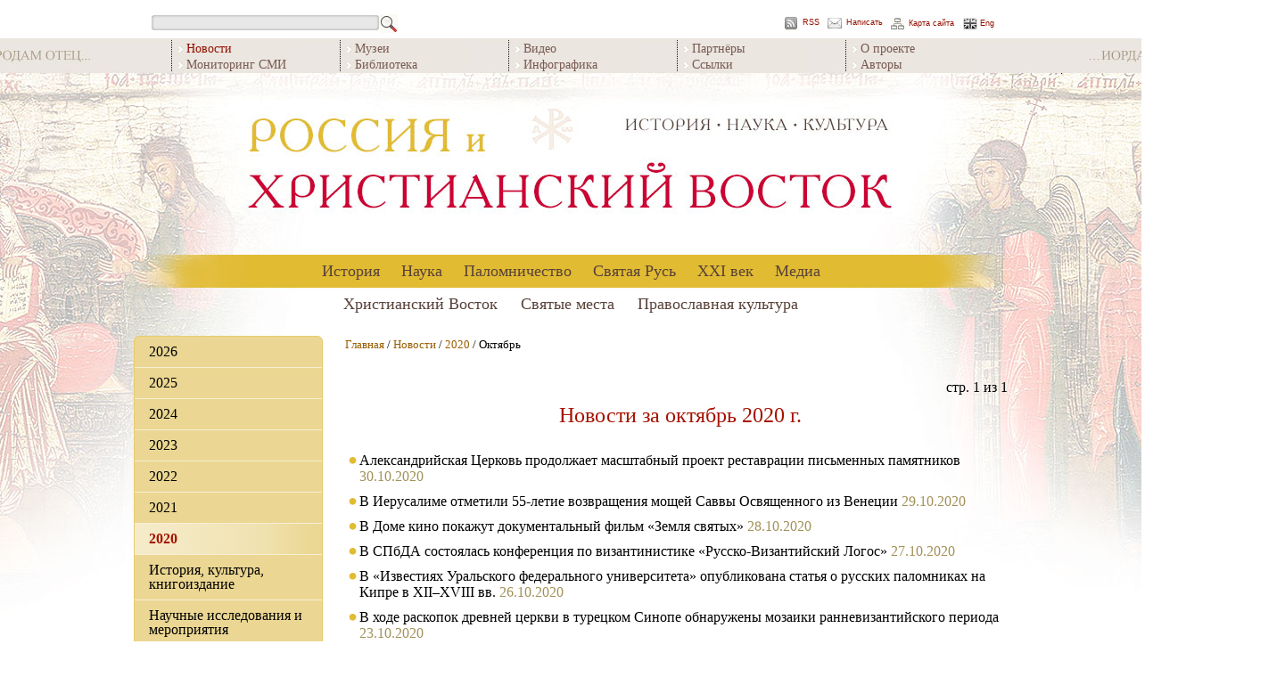

--- FILE ---
content_type: text/html;charset=UTF-8
request_url: https://ros-vos.net/news/2020/10
body_size: 17094
content:
<!DOCTYPE html PUBLIC "-//W3C//DTD HTML 4.01//EN"
   "http://www.w3.org/TR/html4/strict.dtd">
<html>
<head>
	<title>октябрь 2020</title>
	<meta name="title" content="октябрь 2020">
	
	<link rel="image_src" href="/img/logo.jpg">
	<link rel="apple-touch-icon" sizes="57x57" href="/apple-touch-icon-57x57.png">
	<link rel="apple-touch-icon" sizes="60x60" href="/apple-touch-icon-60x60.png">
	<link rel="apple-touch-icon" sizes="72x72" href="/apple-touch-icon-72x72.png">
	<link rel="apple-touch-icon" sizes="76x76" href="/apple-touch-icon-76x76.png">
	<link rel="apple-touch-icon" sizes="114x114" href="/apple-touch-icon-114x114.png">
	<link rel="apple-touch-icon" sizes="120x120" href="/apple-touch-icon-120x120.png">
	<link rel="apple-touch-icon" sizes="144x144" href="/apple-touch-icon-144x144.png">
	<link rel="apple-touch-icon" sizes="152x152" href="/apple-touch-icon-152x152.png">
	<link rel="apple-touch-icon" sizes="180x180" href="/apple-touch-icon-180x180.png">
	<link rel="icon" type="image/png" href="/favicon-32x32.png" sizes="32x32">
	<link rel="icon" type="image/png" href="/android-chrome-192x192.png" sizes="192x192">
	<link rel="icon" type="image/png" href="/favicon-96x96.png" sizes="96x96">
	<link rel="icon" type="image/png" href="/favicon-16x16.png" sizes="16x16">
	<link rel="manifest" href="/manifest.json">
	<link rel="mask-icon" href="/safari-pinned-tab.svg" color="#5bbad5">
	<meta name="msapplication-TileColor" content="#ffc40d">
	<meta name="msapplication-TileImage" content="/mstile-144x144.png">
	<meta name="theme-color" content="#ffffff">

	<link href="http://ros-vos.net/rss" rel="alternate" type="application/rss+xml" title="RSS-лента" />

	<meta http-equiv="Content-Type" content="text/html; charset=utf-8">
	<meta http-equiv="imagetoolbar" content="no">

	<link rel="stylesheet" href="/css/main.css" type="text/css" media="screen">
	<link rel="stylesheet" type="text/css" href="/js/tinyslider2/style.css">
	<script type="text/javascript" src="/js/tinyslider2/script.js"></script>
	
	<script type="text/javascript" src="/js/zest.js"></script>
	<script type="text/javascript" src="/js/functions.js"></script>
	
</head>
<body class="site" oncontextmenu="return false;">
		<div id="page_center">

		<div id="search_menu">
			<div id="search_form">
				<form action="/find" method="get">
				<input type="text" id="search_input" name="query"><input type="image" src="/images/search_submit.png" id="search_submit" >
				</form>
			</div>
			<div id="rss"></div><a href="http://ros-vos.net/rss" id="rss_link">RSS</a>
			<div id="contact"></div><a href="http://ros-vos.net/contact" id="contact_link">Написать</a>
			<div id="site_map"></div><a href="http://ros-vos.net/sitemap" id="site_map_link">Карта сайта</a>
			<div id="eng"></div><a href="http://ros-vos.net/english" id="eng_link">Eng</a>
		
		</div>
		<div id="top_menu_container">
			<ul class="top_menu_block">
<li class="active">Новости</li>
<li><a href="/media/smi/" >Мониторинг СМИ</a></li>
</ul>
<ul class="top_menu_block">
<li><a href="/xxi/muz/" >Музеи</a></li>
<li><a href="/library/" >Библиотека</a></li>
</ul>
<ul class="top_menu_block">
<li><a href="/media/video/" >Видео</a></li>
<li><a href="/media/infografika/" >Инфографика</a></li>
</ul>
<ul class="top_menu_block">
<li><a href="/media/part/" >Партнёры</a></li>
<li><a href="/media/5/" >Ссылки</a></li>
</ul>
<ul class="top_menu_block">
<li><a href="/media/about/" >О проекте</a></li>
<li><a href="/media/authors/" >Авторы</a></li>
</ul>

		</div>
		<div id="logo"><a class="header_link" href="/" title="На главную"></a></div>
			<div id="centeredmenu"><ul class="first_level"><li><a href="/history/">История</a>
<ul class="second_level"><li><a href="/history/karta/" class="menu_more">Появление русских учреждений на карте Востока</a><ul class="sub_menu "></ul>
</li>
<li><a href="/history/kons/" class="menu_more">Дипломатические миссии</a><ul class="sub_menu "><li><a href="/history/kons/1/" class="top_border">Деятельность</a></li>
<li><a href="/history/kons/dip/" >Дипломаты: люди и судьбы</a></li>
<li><a href="/history/kons/doc/" >Документы</a></li>
</ul>
</li>
<li><a href="/history/rdm/" class="menu_more">Русская Духовная Миссия</a><ul class="sub_menu "><li><a href="/history/rdm/2/" class="top_border">Исторические обзоры</a></li>
<li><a href="/history/rdm/1/" >Начальники РДМ</a></li>
<li><a href="/history/rdm/3/" >Сотрудники РДМ</a></li>
</ul>
</li>
<li><a href="/history/ropit/" class="menu_more">Русское общество пароходства и торговли (1856-1917)</a><ul class="sub_menu "><li><a href="/history/ropit/1/" class="top_border">Деятельность РОПиТ </a></li>
<li><a href="/history/ropit/3/" >РОПиТ в лицах</a></li>
<li><a href="/history/ropit/2/" >РОПиТ в фотографиях</a></li>
</ul>
</li>
<li><a href="/history/pal_komitet/" class="menu_more">Палестинский комитет и Палестинская комиссия (1859-1889)</a><ul class="sub_menu "><li><a href="/history/pal_komitet/2/" class="top_border">Русский Иерусалим. Начало</a></li>
<li><a href="/history/pal_komitet/1/" >У истоков русского дела в Палестине. Люди</a></li>
</ul>
</li>
<li><a href="/history/ippo/">Императорское Православное Палестинское Общество</a></li>
<li><a href="/history/rp/" class="menu_more">Русская Палестина</a><ul class="sub_menu "><li><a href="/history/rp/3/" class="top_border">Русский вклад в украшение Святой Земли</a></li>
<li><a href="/history/rp/4/" >Недвижимости ИППО</a></li>
<li><a href="/history/rp/rdm/" >Недвижимости РДМ</a></li>
<li><a href="/history/rp/1917/" >Русская Палестина после 1917 года</a></li>
</ul>
</li>
<li><a href="/history/school/" class="menu_more">Школьная деятельность</a><ul class="sub_menu "><li><a href="/history/school/s/" class="top_border">Школы ИППО</a></li>
<li><a href="/history/school/int/" >Выпускники школ ИППО</a></li>
</ul>
</li>
<li><a href="/history/bari/" class="menu_more">ИППО в Бари</a><ul class="sub_menu "><li><a href="/history/bari/3/" class="top_border">Предыстория: мирликийский вопрос</a></li>
<li><a href="/history/bari/1/" >Барградский комитет</a></li>
<li><a href="/history/bari/2/" >Послереволюционный период и возвращение подворья России</a></li>
<li><a href="/history/bari/foto-bari/" >Русское подворье в Бари. Фотографии разных лет</a></li>
</ul>
</li>
</ul>
<li><a href="/nauka/">Наука</a>
<ul class="second_level"><li><a href="/nauka/1/" class="menu_more">Востоковедение</a><ul class="sub_menu "><li><a href="/nauka/1/acad/" class="top_border">Академические учреждения</a></li>
<li><a href="/nauka/1/ippo/" >Научная деятельность ИППО</a></li>
</ul>
</li>
<li><a href="/nauka/ar/" class="menu_more">Археология</a><ul class="sub_menu "><li><a href="/nauka/ar/s-p/" class="top_border">Сиро-Палестинский регион</a></li>
</ul>
</li>
<li><a href="/nauka/num/" class="menu_more">Нумизматика</a><ul class="sub_menu "><li><a href="/nauka/num/13/" class="top_border">Русские коллекционеры памятников нумизматики на православном Востоке (вторая половина XIX - начало XX века). В.В. Гурулева</a></li>
<li><a href="/nauka/num/3/" >Вклад архимандрита Антонина Капустина в формирование коллекции киевского церковно-археологического музея. В.В. Гурулева</a></li>
</ul>
</li>
<li><a href="/nauka/mon/">Исследование монастырей и храмов</a></li>
<li><a href="/nauka/pers/" class="menu_more">Исследователи Христианского Востока</a><ul class="sub_menu "><li><a href="/nauka/pers/sevastianov/" class="top_border">Севастьянов П.И. (1811-1867)</a></li>
<li><a href="/nauka/pers/ternovsky/" >Терновский Ф.А. (1838-1884)</a></li>
<li><a href="/nauka/pers/4/" >Олесницкий А.А. (1842-1907)</a></li>
<li><a href="/nauka/pers/kondakov/" >Кондаков Н.П. (1844-1925)</a></li>
<li><a href="/nauka/pers/uspensky/" >Успенский Ф.И. (1845–1928)</a></li>
<li><a href="/nauka/pers/papadopulo-keramevs/" >Пападопуло-Керамевс А.И. (1856-1912)</a></li>
<li><a href="/nauka/pers/dmitrievsky/" >Дмитриевский А.А. (1856-1929)</a></li>
<li><a href="/nauka/pers/loparev/" >Лопарев Х.М. (1862-1918)</a></li>
<li><a href="/nauka/pers/14/" >Я.И. Смирнов в Петербургском университете: студент, магистрант, приват-доцент. И.Л. Тихонов </a></li>
<li><a href="/nauka/pers/turaev/" >Тураев Б.А. (1868-1920)</a></li>
<li><a href="/nauka/pers/vasiliev/" >Васильев А.А. (1867-1953)</a></li>
<li><a href="/nauka/pers/beneschevich/" >Бенешевич В.Н. (1874-1938)</a></li>
<li><a href="/nauka/pers/pigulevskaya/" >Пигулевская Н.В. (1894-1970) </a></li>
<li><a href="/nauka/pers/starkova/" >Старкова К.Б. (1915-2000) </a></li>
<li><a href="/nauka/pers/1/" >Юзбашян К.Н. (1927-2009)</a></li>
</ul>
</li>
<li><a href="/nauka/zpo/" class="menu_more">Зарубежные Палестинские общества</a><ul class="sub_menu "><li><a href="/nauka/zpo/1/" class="top_border">Немецкое Палестинское общество (Deutscher Palästina-Verein)</a></li>
<li><a href="/nauka/zpo/3/" >Немецкое Восточное общество (Deutsche Orient-Gesellschaft)</a></li>
<li><a href="/nauka/zpo/5/" >Немецкое Моргенландское общество (Deutsche Morgenländische Gesellschaf)</a></li>
<li><a href="/nauka/zpo/4/" >Обществo палестинских паломнических текстов (Palestine Pilgrim's Text Society)</a></li>
</ul>
</li>
</ul>
<li><a href="/palomnichestvo/">Паломничество</a>
<ul class="second_level"><li><a href="/palomnichestvo/ap/" class="menu_more">Августейшие паломничества</a><ul class="sub_menu last"><li><a href="/palomnichestvo/ap/sz/" class="top_border">Святая Земля</a></li>
<li><a href="/palomnichestvo/ap/afon/" >Афон</a></li>
<li><a href="/palomnichestvo/ap/3/" >Царьград (Константинополь)</a></li>
<li><a href="/palomnichestvo/ap/4/" >Российский императорский Дом и Христианский Восток в период царствования Александра II. К.А. Вах</a></li>
</ul>
</li>
<li><a href="/palomnichestvo/4/" class="menu_more">Путь паломника</a><ul class="sub_menu last"><li><a href="/palomnichestvo/4/odessa/" class="top_border">Одесса</a></li>
<li><a href="/palomnichestvo/4/konstantinopol/" >Константинополь</a></li>
<li><a href="/palomnichestvo/4/opis/" >Описание паломничеств</a></li>
</ul>
</li>
<li><a href="/palomnichestvo/org/">Организационые аспекты</a></li>
<li><a href="/palomnichestvo/prazdniki/" class="menu_more">Русские паломники и праздники на Святой Земле</a><ul class="sub_menu last"><li><a href="/palomnichestvo/prazdniki/1/" class="top_border">Пасха в Иерусалиме. А.А. Дмитриевский</a></li>
<li><a href="/palomnichestvo/prazdniki/2/" >Праздник Св. Троицы на Сионской горе у Дуба Мамврийского в Хевроне. А.А. Дмитриевский</a></li>
<li><a href="/palomnichestvo/prazdniki/4/" >Преображение Господне на горе Фавор. А.А. Дмитриевский</a></li>
<li><a href="/palomnichestvo/prazdniki/3/" >Крещение Господне или праздник Богоявления. А.А. Дмитриевский </a></li>
<li><a href="/palomnichestvo/prazdniki/6/" >Церковные торжества на православном Востоке. А.А. Дмитриевский </a></li>
<li><a href="/palomnichestvo/prazdniki/5/" >Пасха на Афонской горе. К. Леонтьев</a></li>
<li><a href="/palomnichestvo/prazdniki/7/" >От Виффагии до Иерусалима. Как русские паломники подарили Святой Земле традицию крестного хода в Вербное воскресение. К. Вах</a></li>
</ul>
</li>
</ul>
<li><a href="/sr/">Святая Русь</a>
<ul class="second_level"><li><a href="/sr/rs/" class="menu_more">ИППО в России </a><ul class="sub_menu last"><li><a href="/sr/rs/1/" class="top_border">Отделы ИППО</a></li>
<li><a href="/sr/rs/6/" >Из документов</a></li>
<li><a href="/sr/rs/chten/" >Просветительская деятельность ИППО</a></li>
<li><a href="/sr/rs/sob/" >Недвижимости ИППО в России</a></li>
</ul>
</li>
<li><a href="/sr/pred/" class="menu_more">Первые председатели ИППО</a><ul class="sub_menu last"><li><a href="/sr/pred/sa/" class="top_border">Великий князь СЕРГЕЙ АЛЕКСАНДРОВИЧ</a></li>
<li><a href="/sr/pred/ef/" >Великая княгиня ЕЛИЗАВЕТА ФЁДОРОВНА</a></li>
<li><a href="/sr/pred/palomnichestva/" >Паломничества вел.кн. Сергея Александровича и вел. кнг. Елизаветы Федоровны</a></li>
<li><a href="/sr/pred/art/" >Великий князь Сергей Александрович и великая княгиня Елизавета Федоровна: мир искусства</a></li>
<li><a href="/sr/pred/foto/" >Великий князь Сергей Александрович и великая княгиня Елизавета Федоровна: фото разных лет</a></li>
</ul>
</li>
<li><a href="/sr/osn/" class="menu_more">Основатели и подвижники ИППО</a><ul class="sub_menu last"><li><a href="/sr/osn/uchred/" class="top_border">Члены-учредители ИППО</a></li>
<li><a href="/sr/osn/adm/" >Должностные лица</a></li>
<li><a href="/sr/osn/pochet/" >Почетные члены</a></li>
<li><a href="/sr/osn/5/" >Действительные члены ИППО</a></li>
<li><a href="/sr/osn/6/" >Члены-сотрудники</a></li>
</ul>
</li>
<li><a href="/sr/sv/" class="menu_more">Члены ИППО - святые и жертвы террора</a><ul class="sub_menu last"><li><a href="/sr/sv/spisok/" class="top_border">Список членов ИППО - святых и жертв террора</a></li>
<li><a href="/sr/sv/arh/" >Лица духовного звания</a></li>
<li><a href="/sr/sv/mir/" >Миряне</a></li>
</ul>
</li>
<li><a href="/sr/blag/">Благотворители </a></li>
<li><a href="/sr/rom_pr/" class="menu_more">Члены ИППО из династии Романовых</a><ul class="sub_menu last"><li><a href="/sr/rom_pr/pr/" class="top_border">Традиции православия</a></li>
<li><a href="/sr/rom_pr/bl/" >Благотворительность</a></li>
<li><a href="/sr/rom_pr/3/" >Романовы и искусство</a></li>
</ul>
</li>
</ul>
<li><a href="/xxi/">XXI век</a>
<ul class="second_level"><li><a href="/xxi/muz/" class="menu_more">Музейные экспозиции</a><ul class="sub_menu last"><li><a href="/xxi/muz/rs/" class="top_border">Российские музеи</a></li>
<li><a href="/xxi/muz/ino/" >Зарубежные музеи</a></li>
</ul>
</li>
<li><a href="/xxi/projects/" class="menu_more">Проекты</a><ul class="sub_menu last"><li><a href="/xxi/projects/sz/" class="top_border">Святая Земля, Ближний Восток, Средиземноморье</a></li>
<li><a href="/xxi/projects/rus/" >Россия</a></li>
</ul>
</li>
<li><a href="/xxi/nauka/" class="menu_more">Научные мероприятия</a><ul class="sub_menu last"><li><a href="/xxi/nauka/konf/" class="top_border">Конференции и семинары</a></li>
<li><a href="/xxi/nauka/centr/" >Научные центры</a></li>
<li><a href="/xxi/nauka/2/" >Конкурс научных проектов РФФИ (РГНФ) - ИППО</a></li>
</ul>
</li>
<li><a href="/xxi/ud/" class="menu_more">Юбилейные даты</a><ul class="sub_menu last"><li><a href="/xxi/ud/1700/" class="top_border">1700-летие Первого Вселенского собора (Никея, 325 г.)</a></li>
<li><a href="/xxi/ud/afon/" >1000-летие русского монашества на Афоне</a></li>
<li><a href="/xxi/ud/rdm/" >Юбилейные даты в истории Русской духовной миссии в Иерусалиме</a></li>
<li><a href="/xxi/ud/ippo/" >Юбилейные даты в истории Императорского Православного Палестинского Общества</a></li>
</ul>
</li>
<li><a href="/xxi/data/" class="menu_more">Важные даты года</a><ul class="sub_menu last"><li><a href="/xxi/data/2025/" class="top_border">2025 год</a></li>
<li><a href="/xxi/data/2024/" >2024 год</a></li>
<li><a href="/xxi/data/2023/" >2023 год</a></li>
<li><a href="/xxi/data/2022/" >2022 год</a></li>
<li><a href="/xxi/data/2021/" >2021 год</a></li>
<li><a href="/xxi/data/2020/" >2020 год</a></li>
<li><a href="/xxi/data/2019/" >2019 год</a></li>
<li><a href="/xxi/data/2018/" >2018 год</a></li>
<li><a href="/xxi/data/2017/" >2017 год</a></li>
<li><a href="/xxi/data/2016/" >2016 год</a></li>
</ul>
</li>
<li><a href="/xxi/memory/" class="menu_more">Памяти почивших</a><ul class="sub_menu last"><li><a href="/xxi/memory/4/" class="top_border">Владимир Савушкин (1928-2007)</a></li>
<li><a href="/xxi/memory/dunaev/" >Михаил Дунаев (1945-2008)</a></li>
<li><a href="/xxi/memory/2/" >Игорь Чичуров (1946-2008)</a></li>
<li><a href="/xxi/memory/3/" >Андрей Захаров (1943-2008)</a></li>
<li><a href="/xxi/memory/aleksiy-2/" > Патриарх Алексий II (1929-2008)</a></li>
<li><a href="/xxi/memory/sado/" >Михаил Садо (1934-2010)</a></li>
<li><a href="/xxi/memory/8/" >Ярослав Щапов (1928-2011)</a></li>
<li><a href="/xxi/memory/5/" >Виталий Шеремет (1940-2012)</a></li>
<li><a href="/xxi/memory/6/" >Юрий Галай (1945-2012)</a></li>
<li><a href="/xxi/memory/9/" >Изольда Кучмаева (1936-2013)</a></li>
<li><a href="/xxi/memory/peskov/" >Сергей Песков (1948-2014)</a></li>
<li><a href="/xxi/memory/12/" >Николай Лисовой (1946-2019)</a></li>
<li><a href="/xxi/memory/zubov/" >Дмитрий Зубов (1940-2020)</a></li>
</ul>
</li>
<li><a href="/xxi/mem/" class="menu_more">In Memoriam</a><ul class="sub_menu last"><li><a href="/xxi/mem/7/" class="top_border">Памятники, мемориальные доски </a></li>
<li><a href="/xxi/mem/8/" >Могилы членов ИППО</a></li>
</ul>
</li>
</ul>
<li><a href="/media/">Медиа</a>
<ul class="second_level"><li><a href="/media/smi/" class="menu_more">СМИ</a><ul class="sub_menu last"><li><a href="/media/smi/2021/" class="top_border">2022-25</a></li>
<li><a href="/media/smi/2020/" >2020-21</a></li>
<li><a href="/media/smi/2019/" >2019</a></li>
<li><a href="/media/smi/2018/" >2018</a></li>
<li><a href="/media/smi/2017/" >2017</a></li>
<li><a href="/media/smi/2016/" >2016</a></li>
<li><a href="/media/smi/2015/" >2015</a></li>
<li><a href="/media/smi/2014/" >2014</a></li>
<li><a href="/media/smi/2013/" >2013</a></li>
<li><a href="/media/smi/2012/" >2012</a></li>
</ul>
</li>
<li><a href="/media/video/" class="menu_more">Видео</a><ul class="sub_menu last"><li><a href="/media/video/1/" class="top_border">Видеолекции</a></li>
<li><a href="/media/video/2/" >Телепрограммы</a></li>
<li><a href="/media/video/kino/" >Кино</a></li>
</ul>
</li>
<li><a href="/media/infografika/">Инфографика</a></li>
<li><a href="/media/about/">О проекте</a></li>
<li><a href="/media/part/" class="menu_more">Партнеры</a><ul class="sub_menu last"><li><a href="/media/part/jer/" class="top_border">Иерусалимское отделение ИППО</a></li>
<li><a href="/media/part/gid/" >Православный паломнический центр «Россия в красках» в Иерусалиме</a></li>
<li><a href="/media/part/fvkn/" >Фонд «Возрождение культурного наследия» </a></li>
<li><a href="/media/part/smf/" >Сергиевский мемориальный фонд</a></li>
</ul>
</li>
<li><a href="/media/authors/">Авторы</a></li>
<li><a href="/media/last-updates/">Последние обновления</a></li>
<li><a href="/media/5/">Ссылки</a></li>
</ul>
</li>
</ul>
</div><div id="centeredmenu2"><ul class="first_level"><li><a href="/holy-land/">Христианский Восток</a>
<ul class="second_level"><li><a href="/holy-land/spr/" class="menu_more">Христианский Восток: обзоры</a><ul class="sub_menu "><li><a href="/holy-land/spr/1/" class="top_border">Рождение Христианского Востока как трансформация эллинистической культуры. П.В. Кузенков</a></li>
<li><a href="/holy-land/spr/2/" >Политическая история христианского Востока. А.В. Муравьев</a></li>
<li><a href="/holy-land/spr/3/" >Ритмы истории Христианского Востока. Попытка обобщения. К.А. Панченко </a></li>
</ul>
</li>
<li><a href="/holy-land/vz/" class="menu_more">Ветхозаветные времена</a><ul class="sub_menu "><li><a href="/holy-land/vz/1/" class="top_border">История Израильского царства</a></li>
</ul>
</li>
<li><a href="/holy-land/8/">Родина святых</a></li>
<li><a href="/holy-land/vc/" class="menu_more">Христианские Церкви</a><ul class="sub_menu "><li><a href="/holy-land/vc/konst/" class="top_border">Константинопольская Православная Церковь</a></li>
<li><a href="/holy-land/vc/alex/" >Александрийская Православная Церковь</a></li>
<li><a href="/holy-land/vc/antioh/" >Антиохийская Православная Церковь</a></li>
<li><a href="/holy-land/vc/gr/" >Иерусалимская Православная Церковь</a></li>
<li><a href="/holy-land/vc/5/" >Православные арабы</a></li>
<li><a href="/holy-land/vc/2/" >Древние Восточные Церкви</a></li>
<li><a href="/holy-land/vc/7/" >История христианства. Д.В. Волков </a></li>
</ul>
</li>
<li><a href="/holy-land/viz/" class="menu_more">Византия</a><ul class="sub_menu "><li><a href="/holy-land/viz/hist/" class="top_border">Страницы истории</a></li>
<li><a href="/holy-land/viz/2/" >Христиане и мусульмане</a></li>
<li><a href="/holy-land/viz/3/" >Византия и Святая Русь</a></li>
</ul>
</li>
<li><a href="/holy-land/vos-ros/" class="menu_more">Связи Востока и России</a><ul class="sub_menu "><li><a href="/holy-land/vos-ros/6/" class="top_border">Культурные и торговые связи</a></li>
<li><a href="/holy-land/vos-ros/rus-dipl/" >Церковные и дипломатические связи</a></li>
<li><a href="/holy-land/vos-ros/2/" >Иерусалим - центр мира</a></li>
<li><a href="/holy-land/vos-ros/1/" >Синай</a></li>
<li><a href="/holy-land/vos-ros/5/" >Афон</a></li>
</ul>
</li>
<li><a href="/holy-land/rus-emigrants/" class="menu_more">Русское рассеяние на Востоке</a><ul class="sub_menu "><li><a href="/holy-land/rus-emigrants/rus-palestina/" class="top_border">Русская Палестина</a></li>
<li><a href="/holy-land/rus-emigrants/egypt/" >Египет</a></li>
<li><a href="/holy-land/rus-emigrants/5/" >Ливан</a></li>
<li><a href="/holy-land/rus-emigrants/tunis/" >Тунис</a></li>
<li><a href="/holy-land/rus-emigrants/Turkey/" >Турция</a></li>
<li><a href="/holy-land/rus-emigrants/6/" >Греция</a></li>
</ul>
</li>
<li><a href="/holy-land/7/" class="menu_more">Христианство на Ближнем Востоке сегодня</a><ul class="sub_menu "><li><a href="/holy-land/7/1/" class="top_border">Аналитика</a></li>
<li><a href="/holy-land/7/2/" >Интервью и статьи</a></li>
<li><a href="/holy-land/7/inosmi/" >Иностранная пресса</a></li>
</ul>
</li>
<li><a href="/holy-land/4/" class="menu_more">Археология</a><ul class="sub_menu "><li><a href="/holy-land/4/b-a/" class="top_border">Библейская археология</a></li>
<li><a href="/holy-land/4/war/" >Военные конфликты и памятники истории</a></li>
</ul>
</li>
</ul>
<li><a href="/palomnik/">Святые места</a>
<ul class="second_level"><li><a href="/palomnik/3/" class="menu_more">Традиции паломничества</a><ul class="sub_menu "><li><a href="/palomnik/3/4/" class="top_border">История русского паломничества</a></li>
<li><a href="/palomnik/3/2/" >Паломничество вчера и сегодня</a></li>
<li><a href="/palomnik/3/3/" >О чудесах</a></li>
</ul>
</li>
<li><a href="/palomnik/ukaz/" class="menu_more">Указатели местонахождения святынь</a><ul class="sub_menu "><li><a href="/palomnik/ukaz/1/" class="top_border">Указатель местонахождения святынь, почитаемых Православной Церковью – чудотворных икон, мощей святых и других священных реликвий России и зарубежья. Д. В. Волков</a></li>
<li><a href="/palomnik/ukaz/2/" >Реликвии Искупления в современном мире</a></li>
<li><a href="/palomnik/ukaz/3/" >Алфавитный указатель православных святых с названием церквей в Италии, где почивают их честные мощи. М. Шургина</a></li>
<li><a href="/palomnik/ukaz/I-kr/" >«Трижды погребенный». Какую загадку оставил Иоанн Креститель. С. Проскурин</a></li>
</ul>
</li>
<li><a href="/palomnik/rus/" class="menu_more">Россия</a><ul class="sub_menu "><li><a href="/palomnik/rus/pz/" class="top_border">Москва и окрестности</a></li>
<li><a href="/palomnik/rus/diveevo/" >Дивеево и Нижний Новгород</a></li>
<li><a href="/palomnik/rus/us/" >Урал и Сибирь</a></li>
<li><a href="/palomnik/rus/south/" >Юг России</a></li>
<li><a href="/palomnik/rus/5/" >Север России</a></li>
</ul>
</li>
<li><a href="/palomnik/bolgariya/" class="menu_more">Болгария</a><ul class="sub_menu "><li><a href="/palomnik/bolgariya/1/" class="top_border">Храмы и монастыри</a></li>
<li><a href="/palomnik/bolgariya/2/" >Святыни</a></li>
</ul>
</li>
<li><a href="/palomnik/greece/" class="menu_more">Греция</a><ul class="sub_menu "><li><a href="/palomnik/greece/5/" class="top_border">Святые и святыни</a></li>
<li><a href="/palomnik/greece/3/" >Храмы и монастыри</a></li>
<li><a href="/palomnik/greece/afon/" >Афон</a></li>
<li><a href="/palomnik/greece/pal/" >В паломничестве по Греции</a></li>
</ul>
</li>
<li><a href="/palomnik/egypt/" class="menu_more">Египет</a><ul class="sub_menu "><li><a href="/palomnik/egypt/1/" class="top_border">Монастыри</a></li>
<li><a href="/palomnik/egypt/2/" >Храмы</a></li>
</ul>
</li>
<li><a href="/palomnik/izrael/" class="menu_more">Израиль</a><ul class="sub_menu "><li><a href="/palomnik/izrael/1/" class="top_border">Святые места</a></li>
<li><a href="/palomnik/izrael/2/" >Храмы и монастыри</a></li>
<li><a href="/palomnik/izrael/pal/" >Паломничество по Святой Земле</a></li>
<li><a href="/palomnik/izrael/4/" >Служение на Святой Земле</a></li>
</ul>
</li>
<li><a href="/palomnik/iopd/" class="menu_more">Иордания</a><ul class="sub_menu "><li><a href="/palomnik/iopd/sm/" class="top_border">Святые места</a></li>
<li><a href="/palomnik/iopd/3/" >Православные храмы Иордании. Л.Н. Блинова</a></li>
<li><a href="/palomnik/iopd/1/" >Русский паломнический центр на Иордане</a></li>
</ul>
</li>
<li><a href="/palomnik/italiya/" class="menu_more">Италия</a><ul class="sub_menu "><li><a href="/palomnik/italiya/svt/" class="top_border">Святыни Италии</a></li>
<li><a href="/palomnik/italiya/hram/" >Храмы</a></li>
</ul>
</li>
<li><a href="/palomnik/kavkaz/" class="menu_more">Кавказ</a><ul class="sub_menu "><li><a href="/palomnik/kavkaz/1/" class="top_border">Святыни и святые места</a></li>
<li><a href="/palomnik/kavkaz/2/" >Паломнические заметки</a></li>
</ul>
</li>
<li><a href="/palomnik/kipr/" class="menu_more">Кипр</a><ul class="sub_menu "><li><a href="/palomnik/kipr/st/" class="top_border">Почитаемые святые</a></li>
<li><a href="/palomnik/kipr/3/" >Храмы</a></li>
<li><a href="/palomnik/kipr/mon/" >Монастыри</a></li>
</ul>
</li>
<li><a href="/palomnik/livan/" class="menu_more">Ливан</a><ul class="sub_menu "><li><a href="/palomnik/livan/1/" class="top_border">Храмы и монастыри</a></li>
</ul>
</li>
<li><a href="/palomnik/palestina/" class="menu_more">Палестина</a><ul class="sub_menu "><li><a href="/palomnik/palestina/2/" class="top_border">Святые места</a></li>
<li><a href="/palomnik/palestina/3/" >Храмы и монастыри</a></li>
<li><a href="/palomnik/palestina/1/" >Подворья РДМ</a></li>
</ul>
</li>
<li><a href="/palomnik/siriya/" class="menu_more">Сирия</a><ul class="sub_menu "><li><a href="/palomnik/siriya/svt/" class="top_border">Святые места Сирии</a></li>
<li><a href="/palomnik/siriya/mon/" >Храмы и монастыри</a></li>
<li><a href="/palomnik/siriya/2/" >Война в Сирии и ее культурное наследие</a></li>
</ul>
</li>
<li><a href="/palomnik/turciya/" class="menu_more">Турция</a><ul class="sub_menu "><li><a href="/palomnik/turciya/svt/" class="top_border">Святые места</a></li>
<li><a href="/palomnik/turciya/mon/" >Храмы и монастыри Турции</a></li>
<li><a href="/palomnik/turciya/sv-sofiya/" >Собор Святой Софии Константинопольской </a></li>
</ul>
</li>
<li><a href="/palomnik/chern/" class="menu_more">Черногория</a><ul class="sub_menu "><li><a href="/palomnik/chern/3/" class="top_border">Храмы и монастыри Черногории</a></li>
<li><a href="/palomnik/chern/2/" >Святыни</a></li>
</ul>
</li>
<li><a href="/palomnik/2/" class="menu_more">Праздники на Святой Земле</a><ul class="sub_menu "><li><a href="/palomnik/2/roj/" class="top_border">Рождество</a></li>
<li><a href="/palomnik/2/pasha/" >Пасха</a></li>
<li><a href="/palomnik/2/tr/" >Троица</a></li>
<li><a href="/palomnik/2/bm/" >Богородичные праздники</a></li>
</ul>
</li>
<li><a href="/palomnik/info/" class="menu_more">Информация для паломника</a><ul class="sub_menu "><li><a href="/palomnik/info/6/" class="top_border">В Израиль без визы</a></li>
<li><a href="/palomnik/info/7/" >Авиабезопасность Израиля</a></li>
<li><a href="/palomnik/info/8/" >Что взять с собой в Израиль</a></li>
<li><a href="/palomnik/info/5/" >Памятка священнику- паломнику на Святой Земле</a></li>
<li><a href="/palomnik/info/2/" >Адреса монастырей</a></li>
<li><a href="/palomnik/info/3/" >Гостиницы РДМ</a></li>
<li><a href="/palomnik/info/muzey-palomnichestva/" >Музей путешествий и паломничества по святым местам</a></li>
</ul>
</li>
<li><a href="/palomnik/mar/" class="menu_more">Приглашаем в паломничество</a><ul class="sub_menu "></ul>
</li>
</ul>
<li><a href="/christian-culture/">Православная культура</a>
<ul class="second_level"><li><a href="/christian-culture/sz_lit_dr/">Святая Земля в культуре Руси</a></li>
<li><a href="/christian-culture/lit_pal/" class="menu_more">Паломничество и русская литература</a><ul class="sub_menu last"><li><a href="/christian-culture/lit_pal/3/" class="top_border">Паломничество и культура</a></li>
<li><a href="/christian-culture/lit_pal/sz_rl/" >Образ Святой Земли в русской литературе</a></li>
<li><a href="/christian-culture/lit_pal/rp_v/" >Путешествия русских писателей на Восток</a></li>
</ul>
</li>
<li><a href="/christian-culture/vz_nz_lit/" class="menu_more">Священное Писание в русской литературе</a><ul class="sub_menu last"><li><a href="/christian-culture/vz_nz_lit/3/" class="top_border">Стихи о Библии и Евангелии</a></li>
<li><a href="/christian-culture/vz_nz_lit/vz_lit/" >Ветхий Завет в русской литературе</a></li>
<li><a href="/christian-culture/vz_nz_lit/1/" >Евангельская история в стихах русских поэтов</a></li>
<li><a href="/christian-culture/vz_nz_lit/avtor/" >Авторские строки</a></li>
</ul>
</li>
<li><a href="/christian-culture/lit_prav/" class="menu_more">Русская литература и христианство</a><ul class="sub_menu last"><li><a href="/christian-culture/lit_prav/bibl/" class="top_border">Обзоры </a></li>
<li><a href="/christian-culture/lit_prav/duh_poisk/" >Перечитывая классиков</a></li>
<li><a href="/christian-culture/lit_prav/4/" >Православная литература как жанр</a></li>
</ul>
</li>
<li><a href="/christian-culture/molitva/" class="menu_more">Псалмы и молитвы в русской поэзии</a><ul class="sub_menu last"><li><a href="/christian-culture/molitva/1/" class="top_border">Молитва в творчестве русских поэтов</a></li>
<li><a href="/christian-culture/molitva/st_mol/" >Стихи-молитвы русских поэтов</a></li>
<li><a href="/christian-culture/molitva/psalm/" >Переложение псалмов в русской поэзии</a></li>
</ul>
</li>
<li><a href="/christian-culture/sz_isk/">Святая Земля и Восток в живописи</a></li>
<li><a href="/christian-culture/bibliya-izo/" class="menu_more">Ветхий Завет в живописи</a><ul class="sub_menu last"><li><a href="/christian-culture/bibliya-izo/vz/" class="top_border">Ветхий Завет в русском искусстве. Репродукции</a></li>
<li><a href="/christian-culture/bibliya-izo/2/" >Статьи</a></li>
</ul>
</li>
<li><a href="/christian-culture/evangelie/" class="menu_more">Евангелие в русской живописи</a><ul class="sub_menu last"><li><a href="/christian-culture/evangelie/ioann-predtecha/" class="top_border">Иоанн Предтеча</a></li>
<li><a href="/christian-culture/evangelie/6/" >Бегство в Египет</a></li>
<li><a href="/christian-culture/evangelie/otrok/" >Христос-отрок</a></li>
<li><a href="/christian-culture/evangelie/pust/" >Христос в пустыне</a></li>
<li><a href="/christian-culture/evangelie/ozero/" >Христос в уединении на Генисаретском озере</a></li>
<li><a href="/christian-culture/evangelie/pr-pr/" >Проповедь Христа и евангельские притчи</a></li>
<li><a href="/christian-culture/evangelie/1/" >Чудеса Христа в русской живописи</a></li>
<li><a href="/christian-culture/evangelie/jen/" >Женщины, служившие Христу</a></li>
<li><a href="/christian-culture/evangelie/str/" >Страстной цикл в русской живописи</a></li>
<li><a href="/christian-culture/evangelie/apostol/" >Образы и деяния апостолов в русской живописи</a></li>
<li><a href="/christian-culture/evangelie/ssud/" >Страшный суд в русской живописи</a></li>
<li><a href="/christian-culture/evangelie/text/" >Статьи</a></li>
</ul>
</li>
<li><a href="/christian-culture/7/" class="menu_more">Религиозные сюжеты в творчестве русских художников</a><ul class="sub_menu last"><li><a href="/christian-culture/7/basin/" class="top_border">БАСИН П.В. (1793-1877)</a></li>
<li><a href="/christian-culture/7/bruni/" >БРУНИ Ф.А. (1799-1875) </a></li>
<li><a href="/christian-culture/7/bryullov/" >БРЮЛЛОВ К.П. (1799-1852)</a></li>
<li><a href="/christian-culture/7/vasnetsov/" >ВАСНЕЦОВ В.М. (1848-1926)</a></li>
<li><a href="/christian-culture/7/vrubel/" >ВРУБЕЛЬ М.А. (1856-1910) </a></li>
<li><a href="/christian-culture/7/ge/" >ГЕ Н.Н. (1831-1894) </a></li>
<li><a href="/christian-culture/7/22/" >ИВАНОВ А.И. (1775-1848)</a></li>
<li><a href="/christian-culture/7/ivanov/" >ИВАНОВ А.А. (1806-1858)</a></li>
<li><a href="/christian-culture/7/kandinsky/" >КАНДИНСКИЙ В.В. (1866-1944)</a></li>
<li><a href="/christian-culture/7/koschelev/" >КОШЕЛЕВ Н.А. (1840-1918)</a></li>
<li><a href="/christian-culture/7/lebedev/" >ЛЕБЕДЕВ К.В. (1852-1916)</a></li>
<li><a href="/christian-culture/7/lomtev/" >ЛОМТЕВ Н.П. (1817-1859?)</a></li>
<li><a href="/christian-culture/7/nesterov/" >НЕСТЕРОВ М.В. (1862-1942) </a></li>
<li><a href="/christian-culture/7/13/" >ПЕРОВ В.Г. (1833-1882)</a></li>
<li><a href="/christian-culture/7/polenov/" >ПОЛЕНОВ В.Д. (1844-1927)</a></li>
<li><a href="/christian-culture/7/repin/" >РЕПИН И.Е. (1844-1930)</a></li>
<li><a href="/christian-culture/7/ryabuschkin/" >РЯБУШКИН А.П. (1861-1904)</a></li>
<li><a href="/christian-culture/7/semiradsky/" >СЕМИРАДСКИЙ Г.И. (1843-1902)</a></li>
<li><a href="/christian-culture/7/surikov/" >СУРИКОВ В.И. (1848-1916)</a></li>
<li><a href="/christian-culture/7/8/" >ШАГАЛ М.З. (1887-1985)</a></li>
<li><a href="/christian-culture/7/schebuev/" >ШЕБУЕВ В.К. (1777-1855) </a></li>
<li><a href="/christian-culture/7/21/" >Первые христиане и мученики в русской живописи</a></li>
<li><a href="/christian-culture/7/nicola/" >Святой Николай Чудотворец в русской живописи</a></li>
<li><a href="/christian-culture/7/georg/" >Святой Георгий Победоносец в русской живописи</a></li>
<li><a href="/christian-culture/7/vladimir/" >Княгиня Ольга, князь Владимир и Крещение Руси в русской живописи</a></li>
<li><a href="/christian-culture/7/33/" >Образ Владимира святого в русской живописи. Е. А. Скоробогачёва</a></li>
<li><a href="/christian-culture/7/20/" >Сергий Радонежский и Троице-Сергиева лавра в русской живописи</a></li>
<li><a href="/christian-culture/7/a-nevsky/" >Александр Невский в творчестве русских художников</a></li>
<li><a href="/christian-culture/7/santa/" >Образы святых в творчестве русских художников</a></li>
<li><a href="/christian-culture/7/kaliki/" >Калики перехожие в русской живописи</a></li>
<li><a href="/christian-culture/7/14/" >Образ странника-богомольца в русской живописи</a></li>
<li><a href="/christian-culture/7/bogomolie/" >Выезды и походы на богомолье в русской живописи</a></li>
<li><a href="/christian-culture/7/skit/" >Монашеская жизнь на полотнах русских художников</a></li>
<li><a href="/christian-culture/7/lik/" >Лица монашествующих на полотнах русских художников</a></li>
<li><a href="/christian-culture/7/32/" >Православная вера глазами русских художников </a></li>
<li><a href="/christian-culture/7/krest-hod/" >Крестный ход в русской живописи</a></li>
</ul>
</li>
<li><a href="/christian-culture/praz/" class="menu_more">Православные праздники в искусстве</a><ul class="sub_menu last"><li><a href="/christian-culture/praz/rojdestvo/" class="top_border">Рождество Христово</a></li>
<li><a href="/christian-culture/praz/kreschenie/" >Крещение Господне - 19 января</a></li>
<li><a href="/christian-culture/praz/sretenie/" >Сретение Господне - 15 февраля</a></li>
<li><a href="/christian-culture/praz/blagoveschenie/" >Благовещение Пресвятой Богородицы - 7 апреля</a></li>
<li><a href="/christian-culture/praz/verbnoe-voskresenie/" >Вход Господень в Иерусалим или Вербное воскресенье</a></li>
<li><a href="/christian-culture/praz/pasha/" >Пасха</a></li>
<li><a href="/christian-culture/praz/troitsa/" >Вознесение Христа, Троица, Духов день</a></li>
<li><a href="/christian-culture/praz/11/" >Первый Спас, медовый Спас, маковый Спас, Спас на водах - 14  августа</a></li>
<li><a href="/christian-culture/praz/preobrajenie/" >Преображение или яблочный Спас - 19 августа</a></li>
<li><a href="/christian-culture/praz/3spas/" >Спас Нерукотворный - ореховый Спас, хлебный Спас - 29 августа</a></li>
<li><a href="/christian-culture/praz/bogoroditsa/" >Богородичные праздники</a></li>
<li><a href="/christian-culture/praz/vozdvijenie/" >Воздвижение Честного и Животворящего Креста Господня в русской живописи и поэзии</a></li>
</ul>
</li>
<li><a href="/christian-culture/pal-relic/" class="menu_more">Паломнические реликвии</a><ul class="sub_menu last"><li><a href="/christian-culture/pal-relic/evl-sz/" class="top_border">Евлогии с Востока</a></li>
</ul>
</li>
<li><a href="/christian-culture/12/" class="menu_more">Храмоздательство и церковное искусство</a><ul class="sub_menu last"><li><a href="/christian-culture/12/hram-zod/" class="top_border">Храмовая архитектура</a></li>
<li><a href="/christian-culture/12/arh/" >Храм в русской живописи</a></li>
<li><a href="/christian-culture/12/1/" >Ставрография</a></li>
<li><a href="/christian-culture/12/icon/" >Иконопись и иконография</a></li>
</ul>
</li>
</ul>
</li>
</ul>
</div>
			
			<div id="left_column">
	<div class="left_navigation_block">	
		
			<p align="left"  id="year_2026">
			<a href="/news/2026" class="news_year"><a href="/news/2026">2026</a></a>
			</p>
			<div class="months_block"><a href="/news/2026/01">Январь</a>&thinsp;(15) <a href="/news/2026/02">Февраль</a>&thinsp;(0) <a href="/news/2026/03">Март</a>&thinsp;(0) <a href="/news/2026/04">Апрель</a>&thinsp;(0) <br><a href="/news/2026/05">Май</a>&thinsp;(0) <a href="/news/2026/06">Июнь</a>&thinsp;(0) <a href="/news/2026/07">Июль</a>&thinsp;(0) <a href="/news/2026/08">Август</a>&thinsp;(0) <br><a href="/news/2026/09">Сентябрь</a>&thinsp;(0) <a href="/news/2026/10">Октябрь</a>&thinsp;(0) <a href="/news/2026/11">Ноябрь</a>&thinsp;(0) <a href="/news/2026/12">Декабрь</a>&thinsp;(0) <br></div>
			<p align="left"  id="year_2025">
			<a href="/news/2025" class="news_year"><a href="/news/2025">2025</a></a>
			</p>
			<div class="months_block"><a href="/news/2025/01">Январь</a>&thinsp;(23) <a href="/news/2025/02">Февраль</a>&thinsp;(20) <a href="/news/2025/03">Март</a>&thinsp;(21) <a href="/news/2025/04">Апрель</a>&thinsp;(22) <br><a href="/news/2025/05">Май</a>&thinsp;(21) <a href="/news/2025/06">Июнь</a>&thinsp;(21) <a href="/news/2025/07">Июль</a>&thinsp;(23) <a href="/news/2025/08">Август</a>&thinsp;(21) <br><a href="/news/2025/09">Сентябрь</a>&thinsp;(22) <a href="/news/2025/10">Октябрь</a>&thinsp;(23) <a href="/news/2025/11">Ноябрь</a>&thinsp;(20) <a href="/news/2025/12">Декабрь</a>&thinsp;(23) <br></div>
			<p align="left"  id="year_2024">
			<a href="/news/2024" class="news_year"><a href="/news/2024">2024</a></a>
			</p>
			<div class="months_block"><a href="/news/2024/01">Январь</a>&thinsp;(17) <a href="/news/2024/02">Февраль</a>&thinsp;(21) <a href="/news/2024/03">Март</a>&thinsp;(21) <a href="/news/2024/04">Апрель</a>&thinsp;(22) <br><a href="/news/2024/05">Май</a>&thinsp;(23) <a href="/news/2024/06">Июнь</a>&thinsp;(20) <a href="/news/2024/07">Июль</a>&thinsp;(23) <a href="/news/2024/08">Август</a>&thinsp;(22) <br><a href="/news/2024/09">Сентябрь</a>&thinsp;(21) <a href="/news/2024/10">Октябрь</a>&thinsp;(23) <a href="/news/2024/11">Ноябрь</a>&thinsp;(21) <a href="/news/2024/12">Декабрь</a>&thinsp;(22) <br></div>
			<p align="left"  id="year_2023">
			<a href="/news/2023" class="news_year"><a href="/news/2023">2023</a></a>
			</p>
			<div class="months_block"><a href="/news/2023/01">Январь</a>&thinsp;(17) <a href="/news/2023/02">Февраль</a>&thinsp;(20) <a href="/news/2023/03">Март</a>&thinsp;(23) <a href="/news/2023/04">Апрель</a>&thinsp;(20) <br><a href="/news/2023/05">Май</a>&thinsp;(23) <a href="/news/2023/06">Июнь</a>&thinsp;(22) <a href="/news/2023/07">Июль</a>&thinsp;(18) <a href="/news/2023/08">Август</a>&thinsp;(23) <br><a href="/news/2023/09">Сентябрь</a>&thinsp;(21) <a href="/news/2023/10">Октябрь</a>&thinsp;(22) <a href="/news/2023/11">Ноябрь</a>&thinsp;(28) <a href="/news/2023/12">Декабрь</a>&thinsp;(23) <br></div>
			<p align="left"  id="year_2022">
			<a href="/news/2022" class="news_year"><a href="/news/2022">2022</a></a>
			</p>
			<div class="months_block"><a href="/news/2022/01">Январь</a>&thinsp;(22) <a href="/news/2022/02">Февраль</a>&thinsp;(22) <a href="/news/2022/03">Март</a>&thinsp;(24) <a href="/news/2022/04">Апрель</a>&thinsp;(24) <br><a href="/news/2022/05">Май</a>&thinsp;(20) <a href="/news/2022/06">Июнь</a>&thinsp;(22) <a href="/news/2022/07">Июль</a>&thinsp;(21) <a href="/news/2022/08">Август</a>&thinsp;(22) <br><a href="/news/2022/09">Сентябрь</a>&thinsp;(22) <a href="/news/2022/10">Октябрь</a>&thinsp;(21) <a href="/news/2022/11">Ноябрь</a>&thinsp;(22) <a href="/news/2022/12">Декабрь</a>&thinsp;(22) <br></div>
			<p align="left"  id="year_2021">
			<a href="/news/2021" class="news_year"><a href="/news/2021">2021</a></a>
			</p>
			<div class="months_block"><a href="/news/2021/01">Январь</a>&thinsp;(15) <a href="/news/2021/02">Февраль</a>&thinsp;(19) <a href="/news/2021/03">Март</a>&thinsp;(23) <a href="/news/2021/04">Апрель</a>&thinsp;(22) <br><a href="/news/2021/05">Май</a>&thinsp;(23) <a href="/news/2021/06">Июнь</a>&thinsp;(22) <a href="/news/2021/07">Июль</a>&thinsp;(22) <a href="/news/2021/08">Август</a>&thinsp;(22) <br><a href="/news/2021/09">Сентябрь</a>&thinsp;(21) <a href="/news/2021/10">Октябрь</a>&thinsp;(21) <a href="/news/2021/11">Ноябрь</a>&thinsp;(22) <a href="/news/2021/12">Декабрь</a>&thinsp;(24) <br></div>
			<p align="left" class="selected" id="year_2020">
			<a href="/news/2020" class="news_year">2020</a>
			</p>
			<div class="months_block"><a href="/news/2020/01">Январь</a>&thinsp;(17) <a href="/news/2020/02">Февраль</a>&thinsp;(18) <a href="/news/2020/03">Март</a>&thinsp;(19) <a href="/news/2020/04">Апрель</a>&thinsp;(24) <br><a href="/news/2020/05">Май</a>&thinsp;(14) <a href="/news/2020/06">Июнь</a>&thinsp;(20) <a href="/news/2020/07">Июль</a>&thinsp;(24) <a href="/news/2020/08">Август</a>&thinsp;(20) <br><a href="/news/2020/09">Сентябрь</a>&thinsp;(22) <a href="/news/2020/10">Октябрь</a>&thinsp;(21) <a href="/news/2020/11">Ноябрь</a>&thinsp;(20) <a href="/news/2020/12">Декабрь</a>&thinsp;(21) <br></div><p class=" "><a href="/news-topic/1/2020/10">История, культура, книгоиздание</a></p><p class=" "><a href="/news-topic/6/2020/10">Научные исследования и мероприятия</a></p><p class=" "><a href="/news-topic/3/2020/10">Археология, восточные рукописи</a></p><p class=" "><a href="/news-topic/5/2020/10">Образование, просвещение </a></p><p class=" "><a href="/news-topic/9/2020/10">Паломничество и туризм</a></p><p class=" "><a href="/news-topic/2/2020/10">Святая Земля</a></p><p class=" "><a href="/news-topic/4/2020/10">Библейские страны, христианский Восток</a></p><p class=" "><a href="/news-topic/7/2020/10">Средиземноморье и Афон</a></p><p class=" "><a href="/news-topic/10/2020/10">Христианские Церкви: общение, традиции, праздники</a></p><p class=" "><a href="/news-topic/8/2020/10">Искусство, иконопись, храмы</a></p>
			<p align="left"  id="year_2019">
			<a href="/news/2019" class="news_year"><a href="/news/2019">2019</a></a>
			</p>
			<div class="months_block"><a href="/news/2019/01">Январь</a>&thinsp;(16) <a href="/news/2019/02">Февраль</a>&thinsp;(20) <a href="/news/2019/03">Март</a>&thinsp;(21) <a href="/news/2019/04">Апрель</a>&thinsp;(27) <br><a href="/news/2019/05">Май</a>&thinsp;(15) <a href="/news/2019/06">Июнь</a>&thinsp;(18) <a href="/news/2019/07">Июль</a>&thinsp;(23) <a href="/news/2019/08">Август</a>&thinsp;(22) <br><a href="/news/2019/09">Сентябрь</a>&thinsp;(21) <a href="/news/2019/10">Октябрь</a>&thinsp;(22) <a href="/news/2019/11">Ноябрь</a>&thinsp;(19) <a href="/news/2019/12">Декабрь</a>&thinsp;(22) <br></div>
			<p align="left"  id="year_2018">
			<a href="/news/2018" class="news_year"><a href="/news/2018">2018</a></a>
			</p>
			<div class="months_block"><a href="/news/2018/01">Январь</a>&thinsp;(18) <a href="/news/2018/02">Февраль</a>&thinsp;(16) <a href="/news/2018/03">Март</a>&thinsp;(21) <a href="/news/2018/04">Апрель</a>&thinsp;(19) <br><a href="/news/2018/05">Май</a>&thinsp;(29) <a href="/news/2018/06">Июнь</a>&thinsp;(18) <a href="/news/2018/07">Июль</a>&thinsp;(19) <a href="/news/2018/08">Август</a>&thinsp;(12) <br><a href="/news/2018/09">Сентябрь</a>&thinsp;(12) <a href="/news/2018/10">Октябрь</a>&thinsp;(20) <a href="/news/2018/11">Ноябрь</a>&thinsp;(23) <a href="/news/2018/12">Декабрь</a>&thinsp;(14) <br></div>
			<p align="left"  id="year_2017">
			<a href="/news/2017" class="news_year"><a href="/news/2017">2017</a></a>
			</p>
			<div class="months_block"><a href="/news/2017/01">Январь</a>&thinsp;(22) <a href="/news/2017/02">Февраль</a>&thinsp;(24) <a href="/news/2017/03">Март</a>&thinsp;(22) <a href="/news/2017/04">Апрель</a>&thinsp;(13) <br><a href="/news/2017/05">Май</a>&thinsp;(17) <a href="/news/2017/06">Июнь</a>&thinsp;(17) <a href="/news/2017/07">Июль</a>&thinsp;(13) <a href="/news/2017/08">Август</a>&thinsp;(16) <br><a href="/news/2017/09">Сентябрь</a>&thinsp;(28) <a href="/news/2017/10">Октябрь</a>&thinsp;(26) <a href="/news/2017/11">Ноябрь</a>&thinsp;(33) <a href="/news/2017/12">Декабрь</a>&thinsp;(22) <br></div>
			<p align="left"  id="year_2016">
			<a href="/news/2016" class="news_year"><a href="/news/2016">2016</a></a>
			</p>
			<div class="months_block"><a href="/news/2016/01">Январь</a>&thinsp;(48) <a href="/news/2016/02">Февраль</a>&thinsp;(75) <a href="/news/2016/03">Март</a>&thinsp;(49) <a href="/news/2016/04">Апрель</a>&thinsp;(58) <br><a href="/news/2016/05">Май</a>&thinsp;(51) <a href="/news/2016/06">Июнь</a>&thinsp;(19) <a href="/news/2016/07">Июль</a>&thinsp;(23) <a href="/news/2016/08">Август</a>&thinsp;(28) <br><a href="/news/2016/09">Сентябрь</a>&thinsp;(54) <a href="/news/2016/10">Октябрь</a>&thinsp;(36) <a href="/news/2016/11">Ноябрь</a>&thinsp;(36) <a href="/news/2016/12">Декабрь</a>&thinsp;(31) <br></div>
			<p align="left"  id="year_2015">
			<a href="/news/2015" class="news_year"><a href="/news/2015">2015</a></a>
			</p>
			<div class="months_block"><a href="/news/2015/01">Январь</a>&thinsp;(17) <a href="/news/2015/02">Февраль</a>&thinsp;(38) <a href="/news/2015/03">Март</a>&thinsp;(40) <a href="/news/2015/04">Апрель</a>&thinsp;(32) <br><a href="/news/2015/05">Май</a>&thinsp;(30) <a href="/news/2015/06">Июнь</a>&thinsp;(24) <a href="/news/2015/07">Июль</a>&thinsp;(20) <a href="/news/2015/08">Август</a>&thinsp;(11) <br><a href="/news/2015/09">Сентябрь</a>&thinsp;(12) <a href="/news/2015/10">Октябрь</a>&thinsp;(27) <a href="/news/2015/11">Ноябрь</a>&thinsp;(38) <a href="/news/2015/12">Декабрь</a>&thinsp;(40) <br></div>
			<p align="left"  id="year_2014">
			<a href="/news/2014" class="news_year"><a href="/news/2014">2014</a></a>
			</p>
			<div class="months_block"><a href="/news/2014/01">Январь</a>&thinsp;(19) <a href="/news/2014/02">Февраль</a>&thinsp;(26) <a href="/news/2014/03">Март</a>&thinsp;(12) <a href="/news/2014/04">Апрель</a>&thinsp;(15) <br><a href="/news/2014/05">Май</a>&thinsp;(9) <a href="/news/2014/06">Июнь</a>&thinsp;(14) <a href="/news/2014/07">Июль</a>&thinsp;(16) <a href="/news/2014/08">Август</a>&thinsp;(13) <br><a href="/news/2014/09">Сентябрь</a>&thinsp;(21) <a href="/news/2014/10">Октябрь</a>&thinsp;(27) <a href="/news/2014/11">Ноябрь</a>&thinsp;(32) <a href="/news/2014/12">Декабрь</a>&thinsp;(27) <br></div>
			<p align="left" class="last" id="year_2013">
			<a href="/news/2013" class="news_year"><a href="/news/2013">2013</a></a>
			</p>
			<div class="months_block"><a href="/news/2013/01">Январь</a>&thinsp;(11) <a href="/news/2013/02">Февраль</a>&thinsp;(16) <a href="/news/2013/03">Март</a>&thinsp;(9) <a href="/news/2013/04">Апрель</a>&thinsp;(5) <br><a href="/news/2013/05">Май</a>&thinsp;(8) <a href="/news/2013/06">Июнь</a>&thinsp;(3) <a href="/news/2013/07">Июль</a>&thinsp;(9) <a href="/news/2013/08">Август</a>&thinsp;(4) <br><a href="/news/2013/09">Сентябрь</a>&thinsp;(12) <a href="/news/2013/10">Октябрь</a>&thinsp;(12) <a href="/news/2013/11">Ноябрь</a>&thinsp;(9) <a href="/news/2013/12">Декабрь</a>&thinsp;(8) <br></div>	
	</div>
	
<div class="left_light_block" onclick="document.location.href='/media/last-updates/'" style="cursor: pointer">
<h2>Новое на портале</h2>
<h3>Статьи и доклады</h3>
<p><a href="/palomnichestvo/4/opis/11/">«Увидев архимандрита нашего посольства, все встали и дружелюбно его приветствовали...»: паломничество на Афон архимандрита Софонии (Сокольского) в 1849 году (опыт исторической реконструкции). Митрополит Александр (Могилев)</a></p>
<p><a href="/sr/pred/ef/ra/">Русские алтари в храме Гроба Господня - несбывшаяся мечта великой княгини Елизаветы Федоровны. Е.Ю. Ковальская</a></p>
<p><a href="/sr/blag/sz/kiseleva/3/">Великая русская женщина на Востоке. Деятельность М.М. Киселевой в Святой Земле. Р.Б. Бутова</a></p>
<p><a href="/sr/blag/sz/kerak/">Строительство церкви в Кераке в 1849 году: к истории русского присутствия в Заиорданье в XIX веке. А.Ю. Бокатов</a></p>








<h3>Интервью</h3>
<p><a href="/holy-land/viz/3/11/">Византийское пение: живая певческая традиция. Беседа с Анной Елисеевой, руководителем ансамбля «Асматикон»</a></p>
<p><a href="/library/stat/5/19/">Немеркнущий свет Византии: что мы знаем о нем? Профессор Галина Скотникова об актуальности исследований Византии в России</a></p>





</div>
				
<div class="left_light_block" >
<h2>Анонсы</h2>


<h3>23 января</h3> 
<p><a href="/news/2025/12/8-12-25">
Лекция «Византийская Малая Азия, Армения, Грузия», Санкт-Петербург</a></p>

<h3>24 января</h3> 
<p><a href="/news/2025/10/29-10-25">
Занятие «Святые Ветхого Завета», Москва</a></p>

<h3>24 января</h3> 
<p><a href="/news/2025/11/11-11-25">
Лекция «Жизнь Девы Марии до Рождения Христа в живописи венецианских художников эпохи Возрождения», Санкт-Петербург</a></p>
<h3>25 января</h3> 
<p><a href="/news/2026/01/12-1-26">
Встреча «Сербская Церковь», Москва</a></p>

<h3>25 января</h3> 
<p><a href="/news/2025/11/11-11-25">
Лекция «Египет, священная гора Синай, монастырь святой Екатерины — сокровищница христианского искусства», Санкт-Петербург</a></p>

<h3>30 января</h3> 
<p><a href="/news/2025/12/8-12-25">
Лекция «Искусство крестоносцев», Санкт-Петербург</a></p>

<h3>7 февраля</h3> 
<p><a href="/news/2025/10/29-10-25">
Семинар «Искусство Христианского Рима», Москва</a></p>
<h3>21 февраля</h3> 
<p><a href="/news/2025/10/29-10-25">
Лекция «Особенности изучения искусства Византии и Древней Руси в 1920-е – 30-е годы», Москва</a></p>

<h3>28 марта</h3> 
<p><a href="/news/2025/10/29-10-25">
Лекция «Искусство Италии. От раннего христианства до эпохи варварских королевств», Москва</a></p>

<h3>4 апреля</h3> 
<p><a href="/news/2025/12/8-12-25">
Лекция «Краше, чем снег и гранат». Фрески и миниатюры XI–XII вв. «Кристалл, отражающий солнечный свет», Санкт-Петербург</a></p>
<h3>11 апреля</h3> 
<p><a href="/news/2025/12/8-12-25">
Лекция «Алтари и витражи XIII–XIV вв. «Земель, серебра и золота вдоволь»», Санкт-Петербург</a></p>
<h3>18 апреля</h3> 
<p><a href="/news/2025/12/8-12-25">
Лекция «Религиозная и светская живопись XV в.», Санкт-Петербург</a></p>



<h3>17 мая</h3> 
<p><a href="/news/2025/10/29-10-25">
Лекция «Искусство христианской Сирии», Москва</a></p>

<h3>27 мая</h3> 
<p><a href="/news/2025/12/8-12-25">
Лекция «София Юстиниана», Санкт-Петербург</a></p>

<h3>1-5 июня</h3> 
<p><a href="/news/2025/09/23-9-25">
IX Международная конференция по классическим и византийским исследованиям, Афины</a></p>


<h3>3 июня</h3> 
<p><a href="/news/2025/12/8-12-25">
Лекция «София и византийские ренессансы», Санкт-Петербург</a></p>
<h3>3 июня</h3> 
<p><a href="/news/2025/12/8-12-25">
Лекция «Во искупление грехов отца. Капелла Скровеньи. Джотто», Санкт-Петербург</a></p>
<h3>10 июня</h3> 
<p><a href="/news/2025/12/8-12-25">
Лекция «София в Османскую эпоху», Санкт-Петербург</a></p>


<h3>10 июня</h3> 
<p><a href="/news/2025/12/8-12-25">
Лекция «Арестованная вслед за заказчиком. Капелла Бранкаччи. Мазаччо», Санкт-Петербург</a></p>

<h3>24 июня</h3> 
<p><a href="/news/2025/12/8-12-25">
Лекция «Открытия в Софии XX–XXI вв.», Санкт-Петербург</a></p>
<h3>24 июня</h3> 
<p><a href="/news/2025/12/8-12-25">
Лекция «Заказ главы банка Медичи в Риме. Капелла Торнабуони. Гирландайо», Санкт-Петербург</a></p>


</div>
				
<div class="save_russia_block" onclick="document.location.href='/holy-land/spr/'" style="cursor: pointer">
<div class="red_title"><a href="/holy-land/spr/"> Христианский Восток</a></div>
</div>
				
<div class="map" onclick="document.location.href='/history/karta/'" style="cursor: pointer">
<h2>Россия на карте Востока</h2>
<a href="/history/karta/"></a>
</div>
				
<div class="left_dark_block" onclick="document.location.href='/history/ippo/date/'" style="cursor: pointer">
<h2>Летопись</h2>
<p><span class="left_block_highlight">23 января 1869 </span>скончался Авраам Норов, писатель, министр просвещения, дважды совершивший паломничество в Святую Землю.</p>
<p><span class="left_block_highlight">23 января 1879 </span>архим. Антонин (Капустин) в своем письме к В.Н. Хитрово одобряет его идею создания Палестинского Общества, в этот день в 1888 г. преподаватель КДА А.А. Дмитриевский завершил изучение рукописей Патриаршей библиотеки в Иерусалиме</p>
<p><span class="left_block_highlight">23 января 1901 </span>император Николай II разрешил выдать ИППО ссуду в 500 тыс. руб. из капиталов МИД для строительства Николаевского подворья в Иерусалиме</p>

</div>
				
<div class="" >
<h2>Соцсети</h2>
<p style="text-align: center;"><iframe src="https://www.facebook.com/plugins/likebox.php?href=https%3A%2F%2Fwww.facebook.com%2Frushrvos&width=210&height=258&colorscheme=light&show_faces=true&header=false&stream=false&show_border=false" frameborder="0" style="border: none; overflow: hidden; width: 210px; height: 258px;" scrolling="no"></iframe></p>
<p style="text-align: center;"><a target="_blank" title="Россия и Христианский Восток в Твиттере" href="https://twitter.com/ros_vos"><img style="margin: 0px; border: 0px none; display: block;" src="/img/top/tv-210.jpg"></a></p>
</br>
<p style="text-align: center;">   
<body><!--LiveInternet counter--><script type="text/javascript"><!--
document.write("<a href='//www.liveinternet.ru/click' "+
"target=_blank><img src='//counter.yadro.ru/hit?t14.10;r"+
escape(document.referrer)+((typeof(screen)=="undefined")?"":
";s"+screen.width+"*"+screen.height+"*"+(screen.colorDepth?
screen.colorDepth:screen.pixelDepth))+";u"+escape(document.URL)+
";h"+escape(document.title.substring(0,80))+";"+Math.random()+
"' alt='' title='LiveInternet: показано число просмотров за 24"+
" часа, посетителей за 24 часа и за сегодня' "+
"border='0' width='88' height='31'><\/a>")
//--></script><!--/LiveInternet--></body></p>

</div>
				
<div class="" >

</div>
				
<div class="" >

</div>
				

</div>
<div id="right_column">

<div class="navigation"><a href="/">Главная</a> / <a href="/news/">Новости</a> / <a href="/news/2020/">2020</a> / Октябрь</div>
	<span class="page_number">стр. 1 из 1</span>
<div id="text">
	<div id="main_text">
		<h1>Новости за октябрь 2020 г.</h1>

<ul class="news_list"><li><a href="/news/2020/10/alek">Александрийская Церковь продолжает масштабный проект реставрации письменных памятников</a> <span class="date">30.10.2020</span></li><li><a href="/news/2020/10/savva">В Иерусалиме отметили 55-летие возвращения мощей Саввы Освященного из Венеции</a> <span class="date">29.10.2020</span></li><li><a href="/news/2020/10/mdk">В Доме кино покажут документальный фильм «Земля святых» </a> <span class="date">28.10.2020</span></li><li><a href="/news/2020/10/logos2">В СПбДА состоялась конференция по византинистике «Русско-Византийский Логос»</a> <span class="date">27.10.2020</span></li><li><a href="/news/2020/10/kipr">В «Известиях Уральского федерального университета» опубликована статья о русских паломниках на Кипре в XII–XVIII вв. </a> <span class="date">26.10.2020</span></li><li><a href="/news/2020/10/sinop">В ходе раскопок древней церкви в турецком Синопе обнаружены мозаики ранневизантийского периода</a> <span class="date">23.10.2020</span></li><li><a href="/news/2020/10/hr-dr">Статьи о наследии Христианского Востока опубликованы в 7-м номере журнала «Библия и христианская древность»</a> <span class="date">22.10.2020</span></li><li><a href="/news/2020/10/logos">СПбДА проводит II Международную научно-богословскую онлайн-конференцию по византинистике «Русско-Византийский Логос»</a> <span class="date">21.10.2020</span></li><li><a href="/news/2020/10/petr">В Музее русской иконы представили «Изведение апостола Петра из темницы»</a> <span class="date">20.10.2020</span></li><li><a href="/news/2020/10/vizantiya">В Музее им. А. Рублева пройдет цикл лекций, посвященных художественной традиции Византии</a> <span class="date">19.10.2020</span></li><li><a href="/news/2020/10/saransk">В один из саранских храмов доставлен список иконы Божией Матери «Геронтисса» с горы Афон</a> <span class="date">16.10.2020</span></li><li><a href="/news/2020/10/icon">«Четырехрукую» икону и надгробие покажут на выставке в Москве</a> <span class="date">15.10.2020</span></li><li><a href="/news/2020/10/gr">В Музее им. А. Рублева состоится лекция о храмовом искусстве греческих островов</a> <span class="date">14.10.2020</span></li><li><a href="/news/2020/10/azatov">В Козельске представлены картины Гарри Азатова, написанные на Святой Земле</a> <span class="date">13.10.2020</span></li><li><a href="/news/2020/10/or">В «Зарядье» прозвучат две масштабные оратории о судьбах великих иконописцев Феофана Грека и Андрея Рублева </a> <span class="date">12.10.2020</span></li><li><a href="/news/2020/10/ieronim">В британском соборе установлены мозаичные панели в византийской технике, славящие святого Иеронима</a> <span class="date">08.10.2020</span></li><li><a href="/news/2020/10/freska">Древнейшие венецианские фрески найдены во время реставрации мозаик базилики на острове Торчелло</a> <span class="date">07.10.2020</span></li><li><a href="/news/2020/10/ravenna">В Музее им. А. Рублева расскажут о мозаиках Равенны</a> <span class="date">06.10.2020</span></li><li><a href="/news/2020/10/greec">Возобновились экскурсии по греческим местам в Москве</a> <span class="date">05.10.2020</span></li><li><a href="/news/2020/10/stambul">Издана книга «В поисках Константинополя. Путеводитель по Византийскому Стамбулу»</a> <span class="date">02.10.2020</span></li><li><a href="/news/2020/10/rafael">В Лондоне обновлена выставка картонов Рафаэля со сценами из жизни апостолов Петра и Павла</a> <span class="date">01.10.2020</span></li></ul>
</div></div>

<div class="article_pagination">
</div>

<div class="article_pagination">

<a href="/news/2020/01">Январь</a>&thinsp;(17) <a href="/news/2020/02">Февраль</a>&thinsp;(18) <a href="/news/2020/03">Март</a>&thinsp;(19) <a href="/news/2020/04">Апрель</a>&thinsp;(24) <a href="/news/2020/05">Май</a>&thinsp;(14) <a href="/news/2020/06">Июнь</a>&thinsp;(20) <br><a href="/news/2020/07">Июль</a>&thinsp;(24) <a href="/news/2020/08">Август</a>&thinsp;(20) <a href="/news/2020/09">Сентябрь</a>&thinsp;(22) <a href="/news/2020/10">Октябрь</a>&thinsp;(21) <a href="/news/2020/11">Ноябрь</a>&thinsp;(20) <a href="/news/2020/12">Декабрь</a>&thinsp;(21) 

</div>


</div>


	</div>

<div id="footer">
	<div>
	<p style="color:#999999">© 2013-2026 Россия и Христианский Восток: история, наука, культура</p><p style="color:#999999">Копирование 
материалов сайта разрешено только для некоммерческого использования с 
обязательным указанием активной ссылки на конкретную страницу, в остальных 
случаях необходимо письменное разрешение редакции сайта rosvosvopros@gmail.com&nbsp;</p><!-- Yandex.Metrika counter -->
<script type="text/javascript">
(function (d, w, c) {
    (w[c] = w[c] || []).push(function() {
        try {
            w.yaCounter25622204 = new Ya.Metrika({id:25622204,
                    webvisor:true,
                    clickmap:true,
                    accurateTrackBounce:true});
        } catch(e) { }
    });

    var n = d.getElementsByTagName("script")[0],
        s = d.createElement("script"),
        f = function () { n.parentNode.insertBefore(s, n); };
    s.type = "text/javascript";
    s.async = true;
    s.src = (d.location.protocol == "https:" ? "https:" : "http:") + "//mc.yandex.ru/metrika/watch.js";

    if (w.opera == "[object Opera]") {
        d.addEventListener("DOMContentLoaded", f, false);
    } else { f(); }
})(document, window, "yandex_metrika_callbacks");
</script>
<noscript><div><img src="//mc.yandex.ru/watch/25622204" style="position:absolute; left:-9999px;" alt="" /></div></noscript>
<!-- /Yandex.Metrika counter -->
	</div>
</div>

<script type="text/javascript">
function search()
{
	var query = document.getElementById('search_input').value;
	if(query != '') {
		document.location.href = '/find/' + query;
	}
};
</script>
<!-- Yandex.Metrika counter --><script type="text/javascript"> (function (d, w, c) { (w[c] = w[c] || []).push(function() { try { w.yaCounter34663865 = new Ya.Metrika({ id:34663865, clickmap:true, trackLinks:true, accurateTrackBounce:true, webvisor:true }); } catch(e) { } }); var n = d.getElementsByTagName("script")[0], s = d.createElement("script"), f = function () { n.parentNode.insertBefore(s, n); }; s.type = "text/javascript"; s.async = true; s.src = "https://mc.yandex.ru/metrika/watch.js"; if (w.opera == "[object Opera]") { d.addEventListener("DOMContentLoaded", f, false); } else { f(); } })(document, window, "yandex_metrika_callbacks");</script><noscript><div><img src="https://mc.yandex.ru/watch/34663865" style="position:absolute; left:-9999px;" alt="" /></div></noscript><!-- /Yandex.Metrika counter -->
</body>
</html>
